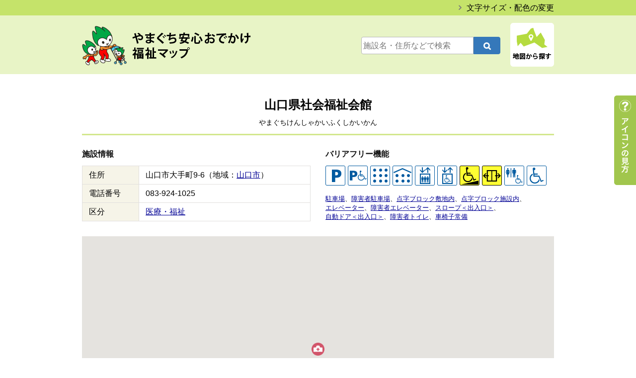

--- FILE ---
content_type: text/html; charset=UTF-8
request_url: https://www.fukushi-map.pref.yamaguchi.lg.jp/spot/7657
body_size: 16192
content:
<!doctype html>
<html lang="ja">
<head>
<meta charset="UTF-8">
<meta name="format-detection" content="telephone=no">
<meta http-equiv="X-UA-Compatible" content="IE=edge">
<meta name="viewport" content="width=1024">

<title>山口県社会福祉会館｜やまぐち安心おでかけ福祉マップ</title>
<meta name="Keywords" content="山口県社会福祉会館,やまぐち安心おでかけ福祉マップ">
<meta name="Description" content="障害のある方や高齢者、小さい子どもを連れた方などが安心して外出できるよう配慮された施設の情報を提供しています。">

<script>
if ((navigator.userAgent.indexOf('iPhone') > 0) || navigator.userAgent.indexOf('iPod') > 0 || navigator.userAgent.indexOf('Android') > 0) {
	    document.write('<meta name="viewport" content="width=device-width,user-scalable=yes">');
	}else{
	    document.write('<meta name="viewport" content="width=1024">');
	}
</script>

<meta property="fb:app_id" content="270720779775216" />
<meta property="og:locale" content="ja_JP" />
<meta property="og:type" content="website" />
<meta property="og:url" content="https://www.fukushi-map.pref.yamaguchi.lg.jp" />
<meta property="og:image" content="https://www.fukushi-map.pref.yamaguchi.lg.jp/ogp.png" />
<meta property="og:title" content="やまぐち安心おでかけ福祉マップ" />
<meta property="og:site_name" content="やまぐち安心おでかけ福祉マップ" />
<meta property="og:description" content="障害のある方や高齢者、小さい子どもを連れた方などが安心して外出できるよう配慮された施設の情報を提供しています。"/>


<script src="//code.jquery.com/jquery-1.10.1.min.js"></script>
<link rel="stylesheet" href="https://www.fukushi-map.pref.yamaguchi.lg.jp/common/css/ress.css">
<link rel="stylesheet" href="https://www.fukushi-map.pref.yamaguchi.lg.jp/css/module.css" media="all">
<link rel="stylesheet" href="https://www.fukushi-map.pref.yamaguchi.lg.jp/css/basic.css" media="all">
<!--single CSS--><link rel="stylesheet" type="text/css" href="https://www.fukushi-map.pref.yamaguchi.lg.jp/css/second.css" media="all">
<link rel="stylesheet" href="https://www.fukushi-map.pref.yamaguchi.lg.jp/common/css/font-awesome.min.css">

<!--　usability　-->
<script language="javascript" src="https://www.fukushi-map.pref.yamaguchi.lg.jp/common/js/jquery.cookie.js"></script>
<link rel="stylesheet" href="https://www.fukushi-map.pref.yamaguchi.lg.jp/css/fontsize_standard.css" type="text/css" id="styleFontsize" />
<link rel="stylesheet" href="https://www.fukushi-map.pref.yamaguchi.lg.jp/css/normal.css" type="text/css" id="styleColor" />
<script>
$(document).ready(function(){
	$("#styleFontsize").attr({href:$.cookie('style_font')});
	$("#styleColor").attr({href:$.cookie('style_color')});
});
function switchFontsize(cssname){
	var cssurl= 'https://www.fukushi-map.pref.yamaguchi.lg.jp/css/'+cssname+'.css';
	$('#styleFontsize').attr({href:cssurl});
	$.cookie('style_font',cssurl,{expires:30,path:'/'});
}
function switchColor(cssname){
	var cssurl= 'https://www.fukushi-map.pref.yamaguchi.lg.jp/css/'+cssname+'.css';
	$('#styleColor').attr({href:cssurl});
	$.cookie('style_color',cssurl,{expires:30,path:'/'});
}
</script>
<script src="https://www.fukushi-map.pref.yamaguchi.lg.jp/common/js/pagetop.js"></script>
<script src="https://www.fukushi-map.pref.yamaguchi.lg.jp/common/js/simple-lightbox.min.js"></script>
<link rel="stylesheet" href="https://www.fukushi-map.pref.yamaguchi.lg.jp/common/css/simplelightbox.min.css" media="all">

<script>
$(document).ready(function() {
		$('.list_photo a').simpleLightbox({
		});
	});
$(function(){
		$("#sp_nav dt,#nav_check dt").on("click", function() {
		$(this).next().slideToggle();
	});
});

</script>
<link rel='dns-prefetch' href='//s.w.org' />
		<script type="text/javascript">
			window._wpemojiSettings = {"baseUrl":"https:\/\/s.w.org\/images\/core\/emoji\/11\/72x72\/","ext":".png","svgUrl":"https:\/\/s.w.org\/images\/core\/emoji\/11\/svg\/","svgExt":".svg","source":{"concatemoji":"https:\/\/www.fukushi-map.pref.yamaguchi.lg.jp\/wp\/wp-includes\/js\/wp-emoji-release.min.js?ver=4.9.26"}};
			!function(e,a,t){var n,r,o,i=a.createElement("canvas"),p=i.getContext&&i.getContext("2d");function s(e,t){var a=String.fromCharCode;p.clearRect(0,0,i.width,i.height),p.fillText(a.apply(this,e),0,0);e=i.toDataURL();return p.clearRect(0,0,i.width,i.height),p.fillText(a.apply(this,t),0,0),e===i.toDataURL()}function c(e){var t=a.createElement("script");t.src=e,t.defer=t.type="text/javascript",a.getElementsByTagName("head")[0].appendChild(t)}for(o=Array("flag","emoji"),t.supports={everything:!0,everythingExceptFlag:!0},r=0;r<o.length;r++)t.supports[o[r]]=function(e){if(!p||!p.fillText)return!1;switch(p.textBaseline="top",p.font="600 32px Arial",e){case"flag":return s([55356,56826,55356,56819],[55356,56826,8203,55356,56819])?!1:!s([55356,57332,56128,56423,56128,56418,56128,56421,56128,56430,56128,56423,56128,56447],[55356,57332,8203,56128,56423,8203,56128,56418,8203,56128,56421,8203,56128,56430,8203,56128,56423,8203,56128,56447]);case"emoji":return!s([55358,56760,9792,65039],[55358,56760,8203,9792,65039])}return!1}(o[r]),t.supports.everything=t.supports.everything&&t.supports[o[r]],"flag"!==o[r]&&(t.supports.everythingExceptFlag=t.supports.everythingExceptFlag&&t.supports[o[r]]);t.supports.everythingExceptFlag=t.supports.everythingExceptFlag&&!t.supports.flag,t.DOMReady=!1,t.readyCallback=function(){t.DOMReady=!0},t.supports.everything||(n=function(){t.readyCallback()},a.addEventListener?(a.addEventListener("DOMContentLoaded",n,!1),e.addEventListener("load",n,!1)):(e.attachEvent("onload",n),a.attachEvent("onreadystatechange",function(){"complete"===a.readyState&&t.readyCallback()})),(n=t.source||{}).concatemoji?c(n.concatemoji):n.wpemoji&&n.twemoji&&(c(n.twemoji),c(n.wpemoji)))}(window,document,window._wpemojiSettings);
		</script>
		<style type="text/css">
img.wp-smiley,
img.emoji {
	display: inline !important;
	border: none !important;
	box-shadow: none !important;
	height: 1em !important;
	width: 1em !important;
	margin: 0 .07em !important;
	vertical-align: -0.1em !important;
	background: none !important;
	padding: 0 !important;
}
</style>
<link rel='stylesheet' id='wpcfs-form-css'  href='https://www.fukushi-map.pref.yamaguchi.lg.jp/wp/wp-content/plugins/wp-custom-fields-search/templates/form.css?ver=4.9.26' type='text/css' media='all' />
<link rel='https://api.w.org/' href='https://www.fukushi-map.pref.yamaguchi.lg.jp/wp-json/' />
<link rel="EditURI" type="application/rsd+xml" title="RSD" href="https://www.fukushi-map.pref.yamaguchi.lg.jp/wp/xmlrpc.php?rsd" />
<link rel="wlwmanifest" type="application/wlwmanifest+xml" href="https://www.fukushi-map.pref.yamaguchi.lg.jp/wp/wp-includes/wlwmanifest.xml" /> 
<link rel='prev' title='ハートホーム宮野' href='https://www.fukushi-map.pref.yamaguchi.lg.jp/spot/7658' />
<link rel='next' title='中津瀬神社公衆便所' href='https://www.fukushi-map.pref.yamaguchi.lg.jp/spot/7656' />
<meta name="generator" content="WordPress 4.9.26" />
<link rel="canonical" href="https://www.fukushi-map.pref.yamaguchi.lg.jp/spot/7657" />
<link rel='shortlink' href='https://www.fukushi-map.pref.yamaguchi.lg.jp/?p=7657' />
<link rel="alternate" type="application/json+oembed" href="https://www.fukushi-map.pref.yamaguchi.lg.jp/wp-json/oembed/1.0/embed?url=https%3A%2F%2Fwww.fukushi-map.pref.yamaguchi.lg.jp%2Fspot%2F7657" />
<link rel="alternate" type="text/xml+oembed" href="https://www.fukushi-map.pref.yamaguchi.lg.jp/wp-json/oembed/1.0/embed?url=https%3A%2F%2Fwww.fukushi-map.pref.yamaguchi.lg.jp%2Fspot%2F7657&#038;format=xml" />
<script src="https://www.fukushi-map.pref.yamaguchi.lg.jp/common/js/ga.js"></script><!--google-->
</head>

<body onload="initialize();">

<section id="lead">
	<p><a href="https://www.fukushi-map.pref.yamaguchi.lg.jp/usability/">文字サイズ・配色の変更</a></p>
</section>

<header>
	<section>
		<p id="logo"><a href="https://www.fukushi-map.pref.yamaguchi.lg.jp">やまぐち安心おでかけ福祉マップ</a></p>
		<ul>
			<li class="search">
				<div id="formBox">

								<form method="get" id="searchform" action="https://www.fukushi-map.pref.yamaguchi.lg.jp/">
									<div>
										<label class="screen-reader-text" for="s">検索:</label>
										<input name="s" type="text" id="s" placeholder="施設名・住所などで検索" value="" />
										<input type="submit" id="searchsubmit" value="&#xf002;" />
									</div>
								</form></div>
			</li>
			<li><a href="https://www.fukushi-map.pref.yamaguchi.lg.jp/area_cat/shimonoseki"><img src="https://www.fukushi-map.pref.yamaguchi.lg.jp/images/common/btn_map.png" alt="地図から探す"/></a></li>
		</ul>
		
		<!--　SP_nav　-->
		<ul id="sp_nav">
			<li>
				<dl>
					<dt><img src="https://www.fukushi-map.pref.yamaguchi.lg.jp/images/sp/btn_search_sp.png" alt="検索する"/></dt>
					<dd>
						<section class="search">
							<div id="formBox">

								<form method="get" id="searchform" action="https://www.fukushi-map.pref.yamaguchi.lg.jp/">
									<div>
										<label class="screen-reader-text" for="s">検索:</label>
										<input name="s" type="text" id="s" placeholder="施設名・住所などで検索" value="" />
										<input type="submit" id="searchsubmit" value="&#xf002;" />
									</div>
								</form>
							</div>
						</section>
					</dd>
				</dl>
			</li>
			<li><a href="https://www.fukushi-map.pref.yamaguchi.lg.jp/area_cat/shimonoseki"><img src="https://www.fukushi-map.pref.yamaguchi.lg.jp/images/sp/btn_map_sp.png" alt="地図から探す"/></a></li>
		</ul>
	</section>
</header>
<section id="usability">
<article id="wrapper">
	<h1 id="ttl_detail">山口県社会福祉会館<span>やまぐちけんしゃかいふくしかいかん</span></h1>

	<section class="box_column_three mar30">
		<div id="box_facility">
			<h2 class="ttl_com_03 mar15">施設情報</h2>
			<table class="table_cmn_01">
				<tr>
					<th>住所</th>
					<td>山口市大手町9-6（地域：<a href="https://www.fukushi-map.pref.yamaguchi.lg.jp/area_cat/yamaguchi">山口市</a>）</td>
				</tr>
				<tr>
					<th>電話番号</th>
					<td>083-924-1025</td>
				</tr>
				<tr>
					<th>区分</th>
					<td><a href="https://www.fukushi-map.pref.yamaguchi.lg.jp/spot_cat/hospital" width="24">医療・福祉</a></td>
				</tr>
			</table>
		</div>

		<div id="box_barrier_free">
			<h2 class="ttl_com_03 mar15">バリアフリー機能</h2>
			<ul class="list_icon">
<li><img src="/images/common/icon_parking" alt="駐車場"></li><li><img src="/images/common/icon_parking_handicapped" alt="障害者駐車場"></li><li><img src="/images/common/icon_block" alt="点字ブロック敷地内"></li><li><img src="/images/common/icon_block_facility" alt="点字ブロック施設内"></li><li><img src="/images/common/icon_elevator" alt="エレベーター"></li><li><img src="/images/common/icon_elevator_handicapped" alt="障害者エレベーター"></li><li><img src="/images/common/icon_slope" alt="スロープ＜出入口＞"></li><li><img src="/images/common/icon_door" alt="自動ドア＜出入口＞"></li><li><img src="/images/common/icon_toilet_handicapped" alt="障害者トイレ"></li><li><img src="/images/common/icon_wheelchair" alt="車椅子常備"></li>			</ul>
			<ul class="list_icon_text"><li class="parking"><a href="https://www.fukushi-map.pref.yamaguchi.lg.jp/function_cat/parking">駐車場</a></li><li class="parking_handicapped"><a href="https://www.fukushi-map.pref.yamaguchi.lg.jp/function_cat/parking_handicapped">障害者駐車場</a></li><li class="block"><a href="https://www.fukushi-map.pref.yamaguchi.lg.jp/function_cat/block">点字ブロック敷地内</a></li><li class="block_facility"><a href="https://www.fukushi-map.pref.yamaguchi.lg.jp/function_cat/block_facility">点字ブロック施設内</a></li><li class="elevator"><a href="https://www.fukushi-map.pref.yamaguchi.lg.jp/function_cat/elevator">エレベーター</a></li><li class="elevator_handicapped"><a href="https://www.fukushi-map.pref.yamaguchi.lg.jp/function_cat/elevator_handicapped">障害者エレベーター</a></li><li class="slope"><a href="https://www.fukushi-map.pref.yamaguchi.lg.jp/function_cat/slope">スロープ＜出入口＞</a></li><li class="door"><a href="https://www.fukushi-map.pref.yamaguchi.lg.jp/function_cat/door">自動ドア＜出入口＞</a></li><li class="toilet_handicapped"><a href="https://www.fukushi-map.pref.yamaguchi.lg.jp/function_cat/toilet_handicapped">障害者トイレ</a></li><li class="wheelchair"><a href="https://www.fukushi-map.pref.yamaguchi.lg.jp/function_cat/wheelchair">車椅子常備</a></li></ul>
		</div>
	</section>



<div id="googlemap">
<div id="mapcover"><p>&nbsp;</p></div>
	<div id="map" class="iframe_result"></div>
</div>
</article>


<!--　/usability　--></section>
<footer>
	<section>
		<address>
			<dl>
				<dt>山口県健康福祉部厚政課地域保健福祉班</dt>
				<dd>TEL:083-933-2724<br>FAX:083-933-2739<br>E-mail:<a href="mailto:a13200&#64;pref.yamaguchi.lg.jp">a13200&#64;pref.yamaguchi.lg.jp</a></dd>
			</dl>
		</address>
		<div>
			<p id="btn_user"><a href="https://www.fukushi-map.pref.yamaguchi.lg.jp/user/" class="btn_cmn_01">このサイトの使い方</a></p>
			<p class="clear">掲載施設の充実を図るため、皆様からの情報提供をお待ちしております。</p>
			<p class="ico_arrow_right"><a href="https://www.fukushi-map.pref.yamaguchi.lg.jp/application/">バリアフリー施設掲載申込</a></p>
		</div>
	</section>
</footer>

<p id="btn_icon"><a href="https://www.fukushi-map.pref.yamaguchi.lg.jp/icon/">アイコンの見方</a></p>
<p id="btn_icon_sp"><a href="https://www.fukushi-map.pref.yamaguchi.lg.jp/icon/">アイコン</a></p>
<p id="pageTop"><a href="#"><i class="fa fa-angle-up" aria-hidden="true"></i></a></p>
<script>
//クリックされた親のタグ（要素が消える）
$("#mapcover").click(function () {
  $(this).slideUp();
});
</script>

<script type='text/javascript' src='https://www.fukushi-map.pref.yamaguchi.lg.jp/wp/wp-includes/js/wp-embed.min.js?ver=4.9.26'></script>
</body>
</html>

<script src="//maps.googleapis.com/maps/api/js?key=AIzaSyBsuqVtTsb-I59vEZY_bw9zMuFsTOdnrhc&amp;region=JP"></script>
<script>
(function(){
	"use strict";
	var mapData    = { pos: { lat: 34.1830317, lng: 131.473924 }, zoom: 14 };
	
	var markerData = [

          {
		  pos: { lat: 34.1830317, lng: 131.473924 }, 
		  title: "山口県社会福祉会館", 
		  
		  icon:  {
		url: "https://www.fukushi-map.pref.yamaguchi.lg.jp/images/common/icon_hospital.png" ,
		scaledSize: new google.maps.Size( 26, 26 ) ,
	}, 
		  infoWindowOpen: false ,
		  infoWindowContent: '<div style="max-width:300px;"><h3><a href="https://www.fukushi-map.pref.yamaguchi.lg.jp/spot/7657">山口県社会福祉会館</a></h3><p><img src="/images/common/icon_parking" width="24"> <img src="/images/common/icon_parking_handicapped" width="24"> <img src="/images/common/icon_block" width="24"> <img src="/images/common/icon_block_facility" width="24"> <img src="/images/common/icon_elevator" width="24"> <img src="/images/common/icon_elevator_handicapped" width="24"> <img src="/images/common/icon_slope" width="24"> <img src="/images/common/icon_door" width="24"> <img src="/images/common/icon_toilet_handicapped" width="24"> <img src="/images/common/icon_wheelchair" width="24"> </p></div>' 
		  },
	
		
		
	];
	var map = new google.maps.Map(document.getElementById('map'), {
		center: mapData.pos,
		zoom:   mapData.zoom
	});
	for( var i=0; i < markerData.length; i++ )
	{
		(function(){
			var marker = new google.maps.Marker({
				position: markerData[i].pos,
				title:    markerData[i].title,
				icon:     markerData[i].icon,
				map: map
			});
			if( markerData[i].infoWindowContent )
			{
				var infoWindow = new google.maps.InfoWindow({
					content: markerData[i].infoWindowContent
				});
				marker.addListener('click', function(){
					infoWindow.open(map, marker);
				});
				if( markerData[i].infoWindowOpen )
				{
					infoWindow.open(map, marker);
				}
			}
		}());
	}
}());
</script>
		

--- FILE ---
content_type: text/css
request_url: https://www.fukushi-map.pref.yamaguchi.lg.jp/css/basic.css
body_size: 6299
content:
.clearfix:after{content:"";clear:both;display:block}#wrapper #page_nation{width:100%;text-align:center;margin:30px auto 0}#wrapper #page_nation .wp-pagenavi{display:inline-block;width:auto;height:auto;text-align:center;color:#222;line-height:1;margin:0 auto}#wrapper #page_nation .wp-pagenavi .extend,#wrapper #page_nation .wp-pagenavi a,#wrapper #page_nation .wp-pagenavi .pages,#wrapper #page_nation .wp-pagenavi span{display:inline-block;width:auto;color:#fff;text-decoration:none !important;border-radius:3px;padding:10px;margin:0 3px}#wrapper #page_nation .wp-pagenavi .extend:last-child,#wrapper #page_nation .wp-pagenavi a:last-child,#wrapper #page_nation .wp-pagenavi .pages:last-child,#wrapper #page_nation .wp-pagenavi span:last-child{border:none}#wrapper #page_nation .wp-pagenavi a{color:#222;background-color:#e3e4dd}#wrapper #page_nation .wp-pagenavi .first{display:none}#wrapper #page_nation .wp-pagenavi .current{color:#fff;background-color:#b5db40}#wrapper #page_nation .wp-pagenavi .pages,#wrapper #page_nation .wp-pagenavi span,#wrapper #page_nation .wp-pagenavi .extend{color:#222;background:transparent}html{font-size:62.5%;line-height:1;color:#000;font-family:-apple-system, BlinkMacSystemFont, "Helvetica Neue", "ヒラギノ角ゴ ProN W3", Hiragino Kaku Gothic ProN, Arial, Meiryo, sans-serif;-moz-osx-font-smoothing:grayscale;-webkit-font-smoothing:antialiased;text-rendering:optimizeLegibility}body{font-size:1.6rem}a{color:#000094;text-decoration:none;-webkit-transition:all .2s ease;-moz-transition:all .2s ease}a:hover{opacity:.8}*:focus{outline:none}#lead{width:auto;background-color:#c5e36a;padding:7px 0}#lead p{width:950px;text-align:right;margin:0 auto}#lead a{color:inherit}#lead a:before{font-family:FontAwesome;content:"\f105";font-weight:900;color:#7b7b7b;font-weight:bold;padding:0 10px 0 0}header{width:auto;background-color:#e8f4c6;padding:15px 0 12px}header section{display:-webkit-box;display:-ms-flexbox;display:flex;-webkit-box-pack:justify;-ms-flex-pack:justify;justify-content:space-between;-webkit-box-align:center;-ms-flex-align:center;align-items:center;width:950px;margin:0 auto}header #logo{width:382px;height:80px;text-indent:-9999px}header #logo a{display:block;width:auto;height:80px;background-image:url(../images/common/ttl_logo_header.png);background-size:cover}header ul{display:-webkit-box;display:-ms-flexbox;display:flex;-webkit-box-align:center;-ms-flex-align:center;align-items:center;list-style:none}header li{margin:0 0 0 20px}header .search{width:280px;height:35px}header .search .screen-reader-text{display:none}header .search div{display:-webkit-box;display:-ms-flexbox;display:flex}header .search input[type="text"]{width:226px;height:35px;border:1px solid #b6b6b6;border-radius:4px 0 0 4px;padding:3px}header .search input[type="submit"]{width:54px;height:35px;font-family:FontAwesome;font-weight:900;background-color:#3578ba;border:1px solid #3578ba;color:#fff;border-radius:0 4px 4px 0}header .search input[type="submit"]:hover{opacity:.8;cursor:pointer}#sp_nav{display:none}#btn_icon_sp{display:none}footer{width:auto;background-color:#e8f4c6;padding:30px 0 54px}footer section{display:-webkit-box;display:-ms-flexbox;display:flex;-webkit-box-pack:justify;-ms-flex-pack:justify;justify-content:space-between;width:950px;line-height:1.6;margin:0 auto}footer address{font-size:1.5rem}footer address a{color:inherit}footer div{text-align:right;font-size:1.2rem}footer #btn_user{float:right;width:180px;margin:0 0 14px}#btn_icon{position:fixed;right:0;top:12em;font-size:1.6rem;font-weight:bold;padding:0;margin:0}#btn_icon a{display:block;width:44px;height:180px;opacity:.7;background-image:url(../images/common/btn_icon.png);text-indent:-9999px}#btn_icon a:hover{opacity:1}@media screen and (max-width: 768px){#wrapper #page_nation{width:100%;text-align:center;margin:30px auto 0}#wrapper #page_nation .wp-pagenavi{display:inline-block;width:auto;height:auto;text-align:center;color:#222;line-height:1;margin:0 auto}#wrapper #page_nation .wp-pagenavi .extend,#wrapper #page_nation .wp-pagenavi a,#wrapper #page_nation .wp-pagenavi .pages,#wrapper #page_nation .wp-pagenavi span{display:inline-block;width:auto;color:#fff;text-decoration:none !important;border-radius:3px;padding:10px;margin:3px}#wrapper #page_nation .wp-pagenavi .extend:last-child,#wrapper #page_nation .wp-pagenavi a:last-child,#wrapper #page_nation .wp-pagenavi .pages:last-child,#wrapper #page_nation .wp-pagenavi span:last-child{border:none}#wrapper #page_nation .wp-pagenavi a{color:#222;background-color:#e3e4dd}#wrapper #page_nation .wp-pagenavi .first{display:none}#wrapper #page_nation .wp-pagenavi .current{color:#fff;background-color:#b5db40}#wrapper #page_nation .wp-pagenavi .pages,#wrapper #page_nation .wp-pagenavi span,#wrapper #page_nation .wp-pagenavi .extend{color:#222;background:transparent}#lead{padding:7px}#lead p{width:auto;text-align:right;margin:0 auto}header{width:auto;background-color:#e8f4c6;padding:10px}header section{width:auto;margin:0 auto}header #logo{width:300px;height:52px}header #logo a{width:auto;height:52px;background-size:contain}header ul{display:none}#sp_nav{display:-webkit-box;display:-ms-flexbox;display:flex;-webkit-box-pack:justify;-ms-flex-pack:justify;justify-content:space-between;width:96px;list-style:none}#sp_nav li{margin:0 2px}#sp_nav img{width:44px;height:auto}#sp_nav dd{position:absolute;top:90px;left:0;display:none;width:100%;background-color:rgba(51,51,51,0.9);padding:10px 0}footer{width:auto;background-color:#e8f4c6;padding:20px}footer section{display:-webkit-box;display:-ms-flexbox;display:flex;-ms-flex-wrap:wrap;flex-wrap:wrap;width:auto;line-height:1.6;margin:0 auto}footer address{-webkit-box-ordinal-group:3;-ms-flex-order:2;order:2;width:100%;font-size:1.3rem}footer div{-webkit-box-ordinal-group:2;-ms-flex-order:1;order:1;width:100%;text-align:left;font-size:1.3rem;margin:0 0 30px}footer div p{padding:4px 0}footer #btn_user{float:none;width:90%;margin:0 auto 10px}#btn_icon{display:none}#btn_icon_sp{position:fixed;display:block;right:.5em;bottom:6.8em;font-size:1rem;font-weight:bold;padding:0}#btn_icon_sp a{display:block;color:#fff;background-color:#7aac00;border:1px solid #fff;background-image:url(../images/common/icon_icon.png);background-position:center 6px;opacity:.7;border-radius:5px;padding:36px 5px 5px}#btn_icon_sp a:hover{opacity:1}}


--- FILE ---
content_type: text/css
request_url: https://www.fukushi-map.pref.yamaguchi.lg.jp/css/normal.css
body_size: 1001
content:
/* Scss Document */
#usability { color: inherit; background-color: inherit; }
#usability a { color: inherit; }
#usability h2 { color: inherit; }
#usability th { background-color: inherit; }
#usability input[type=text] { color: inherit; background-color: inherit; }
#usability .mapBalloon{ background-color: inherit; }

#box_map { background: #dcf6ff; }
#box_map #list_map { background-color: #fff; }
#box_map #list_map a { color: inherit; }

#usability #box_conditions { background-color: #d3e78e; }
#usability #box_conditions h3 { color: inherit; }
#usability #box_conditions .box_select_conditions { color: inherit; }
#usability #box_conditions #box_check { background-color: #fff; }
#usability #box_conditions #box_check label { color: inherit; }
#usability #box_conditions input[type=checkbox] + label { background-color: transparent; }
#usability #box_conditions select, #usability #box_conditions #nav_check { color: #000; }
#usability #box_conditions #box_check li label { color: #000; }
#usability #box_conditions .btn_submit_01 { background-color: #3578ba; color: #fff; }


--- FILE ---
content_type: text/css
request_url: https://www.fukushi-map.pref.yamaguchi.lg.jp/common/css/simplelightbox.min.css
body_size: 2759
content:
body.hidden-scroll {
	overflow: hidden
}
.sl-overlay {
	position: fixed;
	left: 0;
	right: 0;
	top: 0;
	bottom: 0;
	background: #000;
	opacity: .8;
	display: none;
	z-index: 1006
}
.sl-wrapper {
	z-index: 1000
}
.sl-wrapper button {
	border: 0;
	background: 0 0;
	font-size: 24px;
	padding: 0;
	font-size: 4em;
	cursor: pointer
}
.sl-wrapper button:hover {
	opacity: .7
}
.sl-wrapper .sl-close {
	display: none;
	position: fixed;
	right: 30px;
	top: 30px;
	color: #fff;
	z-index: 1015
}
.sl-wrapper .sl-counter {
	display: none;
	position: fixed;
	top: 30px;
	left: 30px;
	z-index: 1015
}
.sl-wrapper .sl-navigation {
	width: 100%;
	display: none
}
.sl-wrapper .sl-navigation button {
	position: fixed;
	top: 50%;
	margin-top: -10px;
	height: 30px;
	width: 30px;
	line-height: 30px;
	text-align: center;
	display: block;
	z-index: 1015;
	color: #fff;
	font-family: arial sans-serif
}
.sl-wrapper .sl-navigation button.sl-next {
	right: 40px
}
.sl-wrapper .sl-navigation button.sl-prev {
	left: 40px
}
.sl-wrapper .sl-image {
	position: fixed;
	-ms-touch-action: none;
	touch-action: none;
	z-index: 10000
}
.sl-wrapper .sl-image img {
	margin: 0;
	padding: 0;
	display: block
}
.sl-wrapper .sl-image iframe {
	border: 0;
	background: #000
}
.sl-wrapper .sl-image .sl-caption {
	display: none;
	padding: 10px;
	color: #fff;
	background: #000;
	opacity: .8;
	position: absolute;
	bottom: 0;
	left: 0;
	right: 0
}
.sl-wrapper .sl-image .sl-caption.pos-top {
	bottom: auto;
	top: 0
}
.sl-wrapper .sl-image .sl-caption.pos-outside {
	bottom: auto
}
.sl-wrapper .sl-image .sl-download {
	display: none;
	position: absolute;
	bottom: 5px;
	right: 5px;
	color: #fff;
	z-index: 1005
}
.sl-spinner {
	display: none;
	border: 5px solid #333;
	border-radius: 40px;
	height: 40px;
	left: 50%;
	margin: -20px 0 0 -20px;
	opacity: 0;
	position: fixed;
	top: 50%;
	width: 40px;
	z-index: 1007;
	-webkit-animation: pulsate 1s ease-out infinite;
	-moz-animation: pulsate 1s ease-out infinite;
	-ms-animation: pulsate 1s ease-out infinite;
	-o-animation: pulsate 1s ease-out infinite;
	animation: pulsate 1s ease-out infinite
}
.sl-scrollbar-measure {
	position: absolute;
	top: -9999px;
	width: 50px;
	height: 50px;
	overflow: scroll
}
@-webkit-keyframes pulsate {
0% {
transform:scale(.1);
opacity:0
}
50% {
opacity:1
}
100% {
transform:scale(1.2);
opacity:0
}
}
@keyframes pulsate {
0% {
transform:scale(.1);
opacity:0
}
50% {
opacity:1
}
100% {
transform:scale(1.2);
opacity:0
}
}
@-moz-keyframes pulsate {
0% {
transform:scale(.1);
opacity:0
}
50% {
opacity:1
}
100% {
transform:scale(1.2);
opacity:0
}
}
@-o-keyframes pulsate {
0% {
transform:scale(.1);
opacity:0
}
50% {
opacity:1
}
100% {
transform:scale(1.2);
opacity:0
}
}
@-ms-keyframes pulsate {
0%, 100% {
opacity:0
}
0% {
transform:scale(.1)
}
50% {
opacity:1
}
100% {
transform:scale(1.2)
}
}


--- FILE ---
content_type: application/javascript
request_url: https://www.fukushi-map.pref.yamaguchi.lg.jp/common/js/simple-lightbox.min.js
body_size: 7677
content:
/*
	By André Rinas, www.andreknieriem.de
	Available for use under the MIT License
*/
!function(e,t,n,i){"use strict";e.fn.simpleLightbox=function(i){var i=e.extend({overlay:!0,spinner:!0,nav:!0,navText:["&lsaquo;","&rsaquo;"],captions:!0,captionDelay:0,captionSelector:"img",captionType:"attr",captionsData:"title",captionPosition:"bottom",close:!0,closeText:"×",showCounter:!0,fileExt:"png|jpg|jpeg|gif",animationSlide:!0,animationSpeed:250,preloading:!0,enableKeyboard:!0,loop:!0,docClose:!0,swipeTolerance:50,className:"simple-lightbox",widthRatio:.8,heightRatio:.9,disableRightClick:!1,disableScroll:!0,alertError:!0,alertErrorMessage:"Image not found, next image will be loaded"},i),a=(t.navigator.pointerEnabled||t.navigator.msPointerEnabled,0),o=e(),s=function(){var e=n.body||n.documentElement,e=e.style;return""==e.WebkitTransition?"-webkit-":""==e.MozTransition?"-moz-":""==e.OTransition?"-o-":""==e.transition?"":!1},l=!1,r=[],d=this,s=s(),c=s!==!1?!0:!1,p="simplelb",h=e("<div>").addClass("sl-overlay"),g=e("<button>").addClass("sl-close").html(i.closeText),f=e("<div>").addClass("sl-spinner").html("<div></div>"),u=e("<div>").addClass("sl-navigation").html('<button class="sl-prev">'+i.navText[0]+'</button><button class="sl-next">'+i.navText[1]+"</button>"),m=e("<div>").addClass("sl-counter").html('<span class="sl-current"></span>/<span class="sl-total"></span>'),v=!1,x=0,b=e("<div>").addClass("sl-caption pos-"+i.captionPosition),y=e("<div>").addClass("sl-image"),w=e("<div>").addClass("sl-wrapper").addClass(i.className),E=function(t){return i.fileExt?"a"==e(t).prop("tagName").toLowerCase()&&new RegExp(".("+i.fileExt+")$","i").test(e(t).attr("href")):!0},C=function(){i.close&&g.appendTo(w),i.showCounter&&d.length>1&&(m.appendTo(w),m.find(".sl-total").text(d.length)),i.nav&&u.appendTo(w),i.spinner&&f.appendTo(w)},T=function(t){t.trigger(e.Event("show.simplelightbox")),i.disableScroll&&P("hide"),w.appendTo("body"),y.appendTo(w),i.overlay&&h.appendTo(e("body")),v=!0,x=d.index(t),o=e("<img/>").hide().attr("src",t.attr("href")),-1==r.indexOf(t.attr("href"))&&r.push(t.attr("href")),y.html("").attr("style",""),o.appendTo(y),q(),h.fadeIn("fast"),e(".sl-close").fadeIn("fast"),f.show(),u.fadeIn("fast"),e(".sl-wrapper .sl-counter .sl-current").text(x+1),m.fadeIn("fast"),S(),i.preloading&&M(),setTimeout(function(){t.trigger(e.Event("shown.simplelightbox"))},i.animationSpeed)},S=function(n){if(o.length){var a=new Image,s=e(t).width()*i.widthRatio,p=e(t).height()*i.heightRatio;a.src=o.attr("src"),e(a).bind("error",function(t){return d.eq(x).trigger(e.Event("error.simplelightbox")),v=!1,l=!0,f.hide(),i.alertError?(alert(i.alertErrorMessage),void R(1==n||-1==n?n:1)):void 0}),a.onload=function(){"undefined"!=typeof n&&d.eq(x).trigger(e.Event("changed.simplelightbox")).trigger(e.Event((1===n?"nextDone":"prevDone")+".simplelightbox")),-1==r.indexOf(o.attr("src"))&&r.push(o.attr("src"));var h=a.width,g=a.height;if(h>s||g>p){var u=h/g>s/p?h/s:g/p;h/=u,g/=u}e(".sl-image").css({top:(e(t).height()-g)/2+"px",left:(e(t).width()-h)/2+"px"}),f.hide(),o.css({width:h+"px",height:g+"px"}).fadeIn("fast"),l=!0;var m="self"==i.captionSelector?d.eq(x):d.eq(x).find(i.captionSelector);if("data"==i.captionType)var b=m.data(i.captionsData);else if("text"==i.captionType)var b=m.html();else var b=m.prop(i.captionsData);if(i.loop||(0==x&&e(".sl-prev").hide(),x>=d.length-1&&e(".sl-next").hide(),x>0&&x<d.length-1&&e(".sl-prev, .sl-next").show()),1==d.length&&e(".sl-prev, .sl-next").hide(),1==n||-1==n){var y={opacity:1};i.animationSlide&&(c?(I(0,100*n+"px"),setTimeout(function(){I(i.animationSpeed/1e3,"0px"),50})):y.left=parseInt(e(".sl-image").css("left"))+100*n+"px"),e(".sl-image").animate(y,i.animationSpeed,function(){v=!1,k(b)})}else v=!1,k(b)}}},k=function(t){""!=t&&"undefined"!=typeof t&&i.captions&&b.html(t).hide().appendTo(e(".sl-image")).delay(i.captionDelay).fadeIn("fast")},I=function(t,n){var i={};i[s+"transform"]="translateX("+n+")",i[s+"transition"]=s+"transform "+t+"s linear",e(".sl-image").css(i)},q=function(){e(t).on("resize."+p,S),e(n).on("click."+p,".sl-close",function(e){e.preventDefault(),l&&O()}),u.on("click."+p,"button",function(t){t.preventDefault(),a=0,R(e(this).hasClass("sl-next")?1:-1)});var o=0,s=0,r=!1,d=0;y.on("touchstart."+p+" mousedown."+p,function(e){return r?!0:(c&&(d=parseInt(y.css("left"))),r=!0,o=e.originalEvent.pageX||e.originalEvent.touches[0].pageX,!1)}).on("touchmove."+p+" mousemove."+p+" pointermove MSPointerMove",function(e){return r?(e.preventDefault(),s=e.originalEvent.pageX||e.originalEvent.touches[0].pageX,a=o-s,void(i.animationSlide&&(c?I(0,-a+"px"):y.css("left",d-a+"px")))):!0}).on("touchend."+p+" mouseup."+p+" touchcancel."+p+" mouseleave."+p+" pointerup pointercancel MSPointerUp MSPointerCancel",function(e){r&&(r=!1,Math.abs(a)>i.swipeTolerance?R(a>0?1:-1):i.animationSlide&&(c?I(i.animationSpeed/1e3,"0px"):y.animate({left:d+"px"},i.animationSpeed/2)))})},D=function(){u.off("click","button"),e(n).off("click."+p,".sl-close"),e(t).off("resize."+p)},M=function(){var t=0>x+1?d.length-1:x+1>=d.length-1?0:x+1,n=0>x-1?d.length-1:x-1>=d.length-1?0:x-1;e("<img />").attr("src",d.eq(t).attr("href")).load(function(){-1==r.indexOf(e(this).attr("src"))&&r.push(e(this).attr("src")),d.eq(x).trigger(e.Event("nextImageLoaded.simplelightbox"))}),e("<img />").attr("src",d.eq(n).attr("href")).load(function(){-1==r.indexOf(e(this).attr("src"))&&r.push(e(this).attr("src")),d.eq(x).trigger(e.Event("prevImageLoaded.simplelightbox"))})},R=function(t){d.eq(x).trigger(e.Event("change.simplelightbox")).trigger(e.Event((1===t?"next":"prev")+".simplelightbox"));var n=x+t;if(!(v||(0>n||n>=d.length)&&0==i.loop)){x=0>n?d.length-1:n>d.length-1?0:n,e(".sl-wrapper .sl-counter .sl-current").text(x+1);var s={opacity:0};i.animationSlide&&(c?I(i.animationSpeed/1e3,-100*t-a+"px"):s.left=parseInt(e(".sl-image").css("left"))+-100*t+"px"),e(".sl-image").animate(s,i.animationSpeed,function(){setTimeout(function(){var n=d.eq(x);o.attr("src",n.attr("href")),-1==r.indexOf(n.attr("href"))&&f.show(),e(".sl-caption").remove(),S(t),i.preloading&&M()},100)})}},O=function(){if(!v){var t=d.eq(x),n=!1;t.trigger(e.Event("close.simplelightbox")),e(".sl-image img, .sl-overlay, .sl-close, .sl-navigation, .sl-image .sl-caption, .sl-counter").fadeOut("fast",function(){i.disableScroll&&P("show"),e(".sl-wrapper, .sl-overlay").remove(),D(),n||t.trigger(e.Event("closed.simplelightbox")),n=!0}),o=e(),l=!1,v=!1}},P=function(i){if("hide"==i){var a=t.innerWidth;if(!a){var o=n.documentElement.getBoundingClientRect();a=o.right-Math.abs(o.left)}if(n.body.clientWidth<a){var s=n.createElement("div"),l=parseInt(e("body").css("padding-right"),10);s.className="sl-scrollbar-measure",e("body").append(s);var r=s.offsetWidth-s.clientWidth;e(n.body)[0].removeChild(s),e("body").data("padding",l),r>0&&e("body").addClass("hidden-scroll").css({"padding-right":l+r})}}else e("body").removeClass("hidden-scroll").css({"padding-right":e("body").data("padding")})};return C(),d.on("click."+p,function(t){if(E(this)){if(t.preventDefault(),v)return!1;T(e(this))}}),e(n).click(function(t){l&&i.docClose&&0==e(t.target).closest(".sl-image").length&&0==e(t.target).closest(".sl-navigation").length&&O()}),i.disableRightClick&&e(n).on("contextmenu",".sl-image img",function(e){return!1}),i.enableKeyboard&&e(n).on("keyup."+p,function(e){if(e.preventDefault(),a=0,l){var t=e.keyCode;27==t&&O(),(37==t||39==e.keyCode)&&R(39==e.keyCode?1:-1)}}),this.open=function(t){t=t||e(this[0]),T(t)},this.next=function(){R(1)},this.prev=function(){R(-1)},this.close=function(){O()},this.destroy=function(){e(n).unbind("click."+p).unbind("keyup."+p),O(),e(".sl-overlay, .sl-wrapper").remove()},this}}(jQuery,window,document);